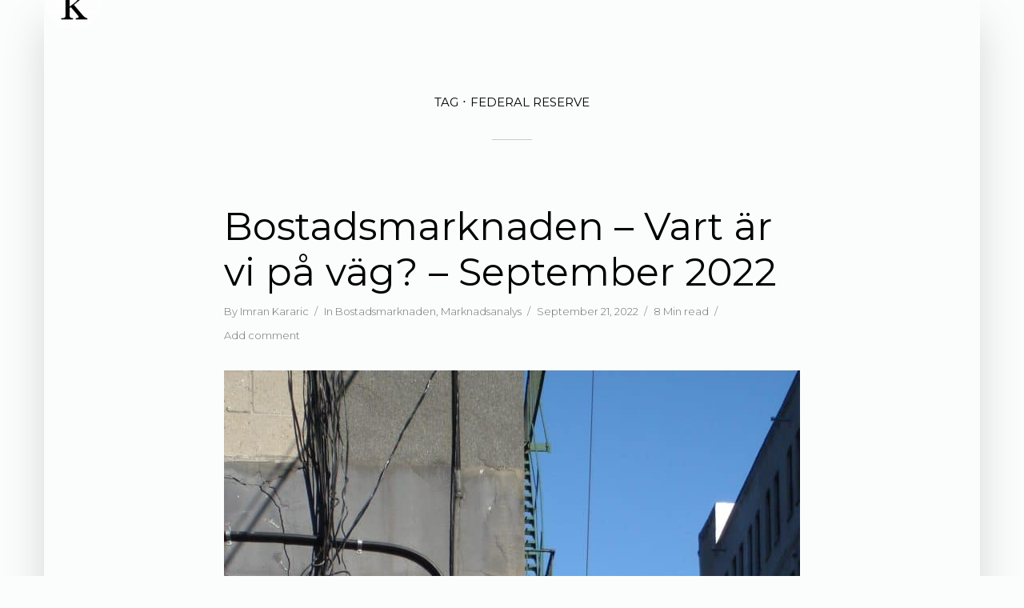

--- FILE ---
content_type: text/html; charset=UTF-8
request_url: https://imrankararic.com/tag/federal-reserve/
body_size: 13532
content:
<!DOCTYPE html>
<html lang="en-US" prefix="og: https://ogp.me/ns#" class="no-js no-svg">
	<head>
		<meta charset="UTF-8">
		<meta name="viewport" content="width=device-width, initial-scale=1">
		<link rel="profile" href="http://gmpg.org/xfn/11">
			<style>img:is([sizes="auto" i], [sizes^="auto," i]) { contain-intrinsic-size: 3000px 1500px }</style>
	
<!-- Search Engine Optimization by Rank Math - https://rankmath.com/ -->
<title>Federal Reserve Archives - Imran Kararic</title>
<meta name="robots" content="index, follow, max-snippet:-1, max-video-preview:-1, max-image-preview:large"/>
<link rel="canonical" href="https://imrankararic.com/tag/federal-reserve/" />
<meta property="og:locale" content="en_US" />
<meta property="og:type" content="article" />
<meta property="og:title" content="Federal Reserve Archives - Imran Kararic" />
<meta property="og:url" content="https://imrankararic.com/tag/federal-reserve/" />
<meta property="og:site_name" content="Imran Kararic" />
<meta property="og:image" content="https://usercontent.one/wp/imrankararic.com/wp-content/uploads/2019/01/cropped-imranlogo-2.jpg" />
<meta property="og:image:secure_url" content="https://usercontent.one/wp/imrankararic.com/wp-content/uploads/2019/01/cropped-imranlogo-2.jpg" />
<meta property="og:image:width" content="512" />
<meta property="og:image:height" content="512" />
<meta property="og:image:type" content="image/jpeg" />
<meta name="twitter:card" content="summary_large_image" />
<meta name="twitter:title" content="Federal Reserve Archives - Imran Kararic" />
<meta name="twitter:image" content="https://usercontent.one/wp/imrankararic.com/wp-content/uploads/2019/01/cropped-imranlogo-2.jpg" />
<meta name="twitter:label1" content="Posts" />
<meta name="twitter:data1" content="1" />
<script type="application/ld+json" class="rank-math-schema">{"@context":"https://schema.org","@graph":[{"@type":"Person","@id":"https://imrankararic.com/#person","name":"Imran Kararic","image":{"@type":"ImageObject","@id":"https://imrankararic.com/#logo","url":"https://imrankararic.com/wp-content/uploads/2019/01/imranlogo-1-e1553240899614.jpg","contentUrl":"https://imrankararic.com/wp-content/uploads/2019/01/imranlogo-1-e1553240899614.jpg","caption":"Imran Kararic","inLanguage":"en-US","width":"400","height":"350"}},{"@type":"WebSite","@id":"https://imrankararic.com/#website","url":"https://imrankararic.com","name":"Imran Kararic","publisher":{"@id":"https://imrankararic.com/#person"},"inLanguage":"en-US"},{"@type":"CollectionPage","@id":"https://imrankararic.com/tag/federal-reserve/#webpage","url":"https://imrankararic.com/tag/federal-reserve/","name":"Federal Reserve Archives - Imran Kararic","isPartOf":{"@id":"https://imrankararic.com/#website"},"inLanguage":"en-US"}]}</script>
<!-- /Rank Math WordPress SEO plugin -->

<link rel='dns-prefetch' href='//www.googletagmanager.com' />
<link rel='dns-prefetch' href='//fonts.googleapis.com' />
<link rel='dns-prefetch' href='//pagead2.googlesyndication.com' />
<link rel="alternate" type="application/rss+xml" title="Imran Kararic &raquo; Feed" href="https://imrankararic.com/feed/" />
<link rel="alternate" type="application/rss+xml" title="Imran Kararic &raquo; Comments Feed" href="https://imrankararic.com/comments/feed/" />
<link rel="alternate" type="application/rss+xml" title="Imran Kararic &raquo; Federal Reserve Tag Feed" href="https://imrankararic.com/tag/federal-reserve/feed/" />
		<!-- This site uses the Google Analytics by ExactMetrics plugin v8.11.1 - Using Analytics tracking - https://www.exactmetrics.com/ -->
							<script src="//www.googletagmanager.com/gtag/js?id=G-8BCGNCCT3S"  data-cfasync="false" data-wpfc-render="false" type="text/javascript" async></script>
			<script data-cfasync="false" data-wpfc-render="false" type="text/javascript">
				var em_version = '8.11.1';
				var em_track_user = true;
				var em_no_track_reason = '';
								var ExactMetricsDefaultLocations = {"page_location":"https:\/\/imrankararic.com\/tag\/federal-reserve\/"};
								if ( typeof ExactMetricsPrivacyGuardFilter === 'function' ) {
					var ExactMetricsLocations = (typeof ExactMetricsExcludeQuery === 'object') ? ExactMetricsPrivacyGuardFilter( ExactMetricsExcludeQuery ) : ExactMetricsPrivacyGuardFilter( ExactMetricsDefaultLocations );
				} else {
					var ExactMetricsLocations = (typeof ExactMetricsExcludeQuery === 'object') ? ExactMetricsExcludeQuery : ExactMetricsDefaultLocations;
				}

								var disableStrs = [
										'ga-disable-G-8BCGNCCT3S',
									];

				/* Function to detect opted out users */
				function __gtagTrackerIsOptedOut() {
					for (var index = 0; index < disableStrs.length; index++) {
						if (document.cookie.indexOf(disableStrs[index] + '=true') > -1) {
							return true;
						}
					}

					return false;
				}

				/* Disable tracking if the opt-out cookie exists. */
				if (__gtagTrackerIsOptedOut()) {
					for (var index = 0; index < disableStrs.length; index++) {
						window[disableStrs[index]] = true;
					}
				}

				/* Opt-out function */
				function __gtagTrackerOptout() {
					for (var index = 0; index < disableStrs.length; index++) {
						document.cookie = disableStrs[index] + '=true; expires=Thu, 31 Dec 2099 23:59:59 UTC; path=/';
						window[disableStrs[index]] = true;
					}
				}

				if ('undefined' === typeof gaOptout) {
					function gaOptout() {
						__gtagTrackerOptout();
					}
				}
								window.dataLayer = window.dataLayer || [];

				window.ExactMetricsDualTracker = {
					helpers: {},
					trackers: {},
				};
				if (em_track_user) {
					function __gtagDataLayer() {
						dataLayer.push(arguments);
					}

					function __gtagTracker(type, name, parameters) {
						if (!parameters) {
							parameters = {};
						}

						if (parameters.send_to) {
							__gtagDataLayer.apply(null, arguments);
							return;
						}

						if (type === 'event') {
														parameters.send_to = exactmetrics_frontend.v4_id;
							var hookName = name;
							if (typeof parameters['event_category'] !== 'undefined') {
								hookName = parameters['event_category'] + ':' + name;
							}

							if (typeof ExactMetricsDualTracker.trackers[hookName] !== 'undefined') {
								ExactMetricsDualTracker.trackers[hookName](parameters);
							} else {
								__gtagDataLayer('event', name, parameters);
							}
							
						} else {
							__gtagDataLayer.apply(null, arguments);
						}
					}

					__gtagTracker('js', new Date());
					__gtagTracker('set', {
						'developer_id.dNDMyYj': true,
											});
					if ( ExactMetricsLocations.page_location ) {
						__gtagTracker('set', ExactMetricsLocations);
					}
										__gtagTracker('config', 'G-8BCGNCCT3S', {"forceSSL":"true","page_path":location.pathname + location.search + location.hash} );
										window.gtag = __gtagTracker;										(function () {
						/* https://developers.google.com/analytics/devguides/collection/analyticsjs/ */
						/* ga and __gaTracker compatibility shim. */
						var noopfn = function () {
							return null;
						};
						var newtracker = function () {
							return new Tracker();
						};
						var Tracker = function () {
							return null;
						};
						var p = Tracker.prototype;
						p.get = noopfn;
						p.set = noopfn;
						p.send = function () {
							var args = Array.prototype.slice.call(arguments);
							args.unshift('send');
							__gaTracker.apply(null, args);
						};
						var __gaTracker = function () {
							var len = arguments.length;
							if (len === 0) {
								return;
							}
							var f = arguments[len - 1];
							if (typeof f !== 'object' || f === null || typeof f.hitCallback !== 'function') {
								if ('send' === arguments[0]) {
									var hitConverted, hitObject = false, action;
									if ('event' === arguments[1]) {
										if ('undefined' !== typeof arguments[3]) {
											hitObject = {
												'eventAction': arguments[3],
												'eventCategory': arguments[2],
												'eventLabel': arguments[4],
												'value': arguments[5] ? arguments[5] : 1,
											}
										}
									}
									if ('pageview' === arguments[1]) {
										if ('undefined' !== typeof arguments[2]) {
											hitObject = {
												'eventAction': 'page_view',
												'page_path': arguments[2],
											}
										}
									}
									if (typeof arguments[2] === 'object') {
										hitObject = arguments[2];
									}
									if (typeof arguments[5] === 'object') {
										Object.assign(hitObject, arguments[5]);
									}
									if ('undefined' !== typeof arguments[1].hitType) {
										hitObject = arguments[1];
										if ('pageview' === hitObject.hitType) {
											hitObject.eventAction = 'page_view';
										}
									}
									if (hitObject) {
										action = 'timing' === arguments[1].hitType ? 'timing_complete' : hitObject.eventAction;
										hitConverted = mapArgs(hitObject);
										__gtagTracker('event', action, hitConverted);
									}
								}
								return;
							}

							function mapArgs(args) {
								var arg, hit = {};
								var gaMap = {
									'eventCategory': 'event_category',
									'eventAction': 'event_action',
									'eventLabel': 'event_label',
									'eventValue': 'event_value',
									'nonInteraction': 'non_interaction',
									'timingCategory': 'event_category',
									'timingVar': 'name',
									'timingValue': 'value',
									'timingLabel': 'event_label',
									'page': 'page_path',
									'location': 'page_location',
									'title': 'page_title',
									'referrer' : 'page_referrer',
								};
								for (arg in args) {
																		if (!(!args.hasOwnProperty(arg) || !gaMap.hasOwnProperty(arg))) {
										hit[gaMap[arg]] = args[arg];
									} else {
										hit[arg] = args[arg];
									}
								}
								return hit;
							}

							try {
								f.hitCallback();
							} catch (ex) {
							}
						};
						__gaTracker.create = newtracker;
						__gaTracker.getByName = newtracker;
						__gaTracker.getAll = function () {
							return [];
						};
						__gaTracker.remove = noopfn;
						__gaTracker.loaded = true;
						window['__gaTracker'] = __gaTracker;
					})();
									} else {
										console.log("");
					(function () {
						function __gtagTracker() {
							return null;
						}

						window['__gtagTracker'] = __gtagTracker;
						window['gtag'] = __gtagTracker;
					})();
									}
			</script>
							<!-- / Google Analytics by ExactMetrics -->
		<script type="text/javascript">
/* <![CDATA[ */
window._wpemojiSettings = {"baseUrl":"https:\/\/s.w.org\/images\/core\/emoji\/16.0.1\/72x72\/","ext":".png","svgUrl":"https:\/\/s.w.org\/images\/core\/emoji\/16.0.1\/svg\/","svgExt":".svg","source":{"concatemoji":"https:\/\/imrankararic.com\/wp-includes\/js\/wp-emoji-release.min.js?ver=6.8.3"}};
/*! This file is auto-generated */
!function(s,n){var o,i,e;function c(e){try{var t={supportTests:e,timestamp:(new Date).valueOf()};sessionStorage.setItem(o,JSON.stringify(t))}catch(e){}}function p(e,t,n){e.clearRect(0,0,e.canvas.width,e.canvas.height),e.fillText(t,0,0);var t=new Uint32Array(e.getImageData(0,0,e.canvas.width,e.canvas.height).data),a=(e.clearRect(0,0,e.canvas.width,e.canvas.height),e.fillText(n,0,0),new Uint32Array(e.getImageData(0,0,e.canvas.width,e.canvas.height).data));return t.every(function(e,t){return e===a[t]})}function u(e,t){e.clearRect(0,0,e.canvas.width,e.canvas.height),e.fillText(t,0,0);for(var n=e.getImageData(16,16,1,1),a=0;a<n.data.length;a++)if(0!==n.data[a])return!1;return!0}function f(e,t,n,a){switch(t){case"flag":return n(e,"\ud83c\udff3\ufe0f\u200d\u26a7\ufe0f","\ud83c\udff3\ufe0f\u200b\u26a7\ufe0f")?!1:!n(e,"\ud83c\udde8\ud83c\uddf6","\ud83c\udde8\u200b\ud83c\uddf6")&&!n(e,"\ud83c\udff4\udb40\udc67\udb40\udc62\udb40\udc65\udb40\udc6e\udb40\udc67\udb40\udc7f","\ud83c\udff4\u200b\udb40\udc67\u200b\udb40\udc62\u200b\udb40\udc65\u200b\udb40\udc6e\u200b\udb40\udc67\u200b\udb40\udc7f");case"emoji":return!a(e,"\ud83e\udedf")}return!1}function g(e,t,n,a){var r="undefined"!=typeof WorkerGlobalScope&&self instanceof WorkerGlobalScope?new OffscreenCanvas(300,150):s.createElement("canvas"),o=r.getContext("2d",{willReadFrequently:!0}),i=(o.textBaseline="top",o.font="600 32px Arial",{});return e.forEach(function(e){i[e]=t(o,e,n,a)}),i}function t(e){var t=s.createElement("script");t.src=e,t.defer=!0,s.head.appendChild(t)}"undefined"!=typeof Promise&&(o="wpEmojiSettingsSupports",i=["flag","emoji"],n.supports={everything:!0,everythingExceptFlag:!0},e=new Promise(function(e){s.addEventListener("DOMContentLoaded",e,{once:!0})}),new Promise(function(t){var n=function(){try{var e=JSON.parse(sessionStorage.getItem(o));if("object"==typeof e&&"number"==typeof e.timestamp&&(new Date).valueOf()<e.timestamp+604800&&"object"==typeof e.supportTests)return e.supportTests}catch(e){}return null}();if(!n){if("undefined"!=typeof Worker&&"undefined"!=typeof OffscreenCanvas&&"undefined"!=typeof URL&&URL.createObjectURL&&"undefined"!=typeof Blob)try{var e="postMessage("+g.toString()+"("+[JSON.stringify(i),f.toString(),p.toString(),u.toString()].join(",")+"));",a=new Blob([e],{type:"text/javascript"}),r=new Worker(URL.createObjectURL(a),{name:"wpTestEmojiSupports"});return void(r.onmessage=function(e){c(n=e.data),r.terminate(),t(n)})}catch(e){}c(n=g(i,f,p,u))}t(n)}).then(function(e){for(var t in e)n.supports[t]=e[t],n.supports.everything=n.supports.everything&&n.supports[t],"flag"!==t&&(n.supports.everythingExceptFlag=n.supports.everythingExceptFlag&&n.supports[t]);n.supports.everythingExceptFlag=n.supports.everythingExceptFlag&&!n.supports.flag,n.DOMReady=!1,n.readyCallback=function(){n.DOMReady=!0}}).then(function(){return e}).then(function(){var e;n.supports.everything||(n.readyCallback(),(e=n.source||{}).concatemoji?t(e.concatemoji):e.wpemoji&&e.twemoji&&(t(e.twemoji),t(e.wpemoji)))}))}((window,document),window._wpemojiSettings);
/* ]]> */
</script>
<style id='wp-emoji-styles-inline-css' type='text/css'>

	img.wp-smiley, img.emoji {
		display: inline !important;
		border: none !important;
		box-shadow: none !important;
		height: 1em !important;
		width: 1em !important;
		margin: 0 0.07em !important;
		vertical-align: -0.1em !important;
		background: none !important;
		padding: 0 !important;
	}
</style>
<link rel='stylesheet' id='wp-block-library-css' href='https://imrankararic.com/wp-includes/css/dist/block-library/style.min.css?ver=6.8.3' type='text/css' media='all' />
<style id='classic-theme-styles-inline-css' type='text/css'>
/*! This file is auto-generated */
.wp-block-button__link{color:#fff;background-color:#32373c;border-radius:9999px;box-shadow:none;text-decoration:none;padding:calc(.667em + 2px) calc(1.333em + 2px);font-size:1.125em}.wp-block-file__button{background:#32373c;color:#fff;text-decoration:none}
</style>
<style id='global-styles-inline-css' type='text/css'>
:root{--wp--preset--aspect-ratio--square: 1;--wp--preset--aspect-ratio--4-3: 4/3;--wp--preset--aspect-ratio--3-4: 3/4;--wp--preset--aspect-ratio--3-2: 3/2;--wp--preset--aspect-ratio--2-3: 2/3;--wp--preset--aspect-ratio--16-9: 16/9;--wp--preset--aspect-ratio--9-16: 9/16;--wp--preset--color--black: #000000;--wp--preset--color--cyan-bluish-gray: #abb8c3;--wp--preset--color--white: #ffffff;--wp--preset--color--pale-pink: #f78da7;--wp--preset--color--vivid-red: #cf2e2e;--wp--preset--color--luminous-vivid-orange: #ff6900;--wp--preset--color--luminous-vivid-amber: #fcb900;--wp--preset--color--light-green-cyan: #7bdcb5;--wp--preset--color--vivid-green-cyan: #00d084;--wp--preset--color--pale-cyan-blue: #8ed1fc;--wp--preset--color--vivid-cyan-blue: #0693e3;--wp--preset--color--vivid-purple: #9b51e0;--wp--preset--color--typology-acc: #95a5a6;--wp--preset--color--typology-txt: #000000;--wp--preset--color--typology-meta: #757575;--wp--preset--color--typology-bg: #fbfcfc;--wp--preset--gradient--vivid-cyan-blue-to-vivid-purple: linear-gradient(135deg,rgba(6,147,227,1) 0%,rgb(155,81,224) 100%);--wp--preset--gradient--light-green-cyan-to-vivid-green-cyan: linear-gradient(135deg,rgb(122,220,180) 0%,rgb(0,208,130) 100%);--wp--preset--gradient--luminous-vivid-amber-to-luminous-vivid-orange: linear-gradient(135deg,rgba(252,185,0,1) 0%,rgba(255,105,0,1) 100%);--wp--preset--gradient--luminous-vivid-orange-to-vivid-red: linear-gradient(135deg,rgba(255,105,0,1) 0%,rgb(207,46,46) 100%);--wp--preset--gradient--very-light-gray-to-cyan-bluish-gray: linear-gradient(135deg,rgb(238,238,238) 0%,rgb(169,184,195) 100%);--wp--preset--gradient--cool-to-warm-spectrum: linear-gradient(135deg,rgb(74,234,220) 0%,rgb(151,120,209) 20%,rgb(207,42,186) 40%,rgb(238,44,130) 60%,rgb(251,105,98) 80%,rgb(254,248,76) 100%);--wp--preset--gradient--blush-light-purple: linear-gradient(135deg,rgb(255,206,236) 0%,rgb(152,150,240) 100%);--wp--preset--gradient--blush-bordeaux: linear-gradient(135deg,rgb(254,205,165) 0%,rgb(254,45,45) 50%,rgb(107,0,62) 100%);--wp--preset--gradient--luminous-dusk: linear-gradient(135deg,rgb(255,203,112) 0%,rgb(199,81,192) 50%,rgb(65,88,208) 100%);--wp--preset--gradient--pale-ocean: linear-gradient(135deg,rgb(255,245,203) 0%,rgb(182,227,212) 50%,rgb(51,167,181) 100%);--wp--preset--gradient--electric-grass: linear-gradient(135deg,rgb(202,248,128) 0%,rgb(113,206,126) 100%);--wp--preset--gradient--midnight: linear-gradient(135deg,rgb(2,3,129) 0%,rgb(40,116,252) 100%);--wp--preset--font-size--small: 12.8px;--wp--preset--font-size--medium: 20px;--wp--preset--font-size--large: 22.4px;--wp--preset--font-size--x-large: 42px;--wp--preset--font-size--normal: 16px;--wp--preset--font-size--huge: 28.8px;--wp--preset--spacing--20: 0.44rem;--wp--preset--spacing--30: 0.67rem;--wp--preset--spacing--40: 1rem;--wp--preset--spacing--50: 1.5rem;--wp--preset--spacing--60: 2.25rem;--wp--preset--spacing--70: 3.38rem;--wp--preset--spacing--80: 5.06rem;--wp--preset--shadow--natural: 6px 6px 9px rgba(0, 0, 0, 0.2);--wp--preset--shadow--deep: 12px 12px 50px rgba(0, 0, 0, 0.4);--wp--preset--shadow--sharp: 6px 6px 0px rgba(0, 0, 0, 0.2);--wp--preset--shadow--outlined: 6px 6px 0px -3px rgba(255, 255, 255, 1), 6px 6px rgba(0, 0, 0, 1);--wp--preset--shadow--crisp: 6px 6px 0px rgba(0, 0, 0, 1);}:where(.is-layout-flex){gap: 0.5em;}:where(.is-layout-grid){gap: 0.5em;}body .is-layout-flex{display: flex;}.is-layout-flex{flex-wrap: wrap;align-items: center;}.is-layout-flex > :is(*, div){margin: 0;}body .is-layout-grid{display: grid;}.is-layout-grid > :is(*, div){margin: 0;}:where(.wp-block-columns.is-layout-flex){gap: 2em;}:where(.wp-block-columns.is-layout-grid){gap: 2em;}:where(.wp-block-post-template.is-layout-flex){gap: 1.25em;}:where(.wp-block-post-template.is-layout-grid){gap: 1.25em;}.has-black-color{color: var(--wp--preset--color--black) !important;}.has-cyan-bluish-gray-color{color: var(--wp--preset--color--cyan-bluish-gray) !important;}.has-white-color{color: var(--wp--preset--color--white) !important;}.has-pale-pink-color{color: var(--wp--preset--color--pale-pink) !important;}.has-vivid-red-color{color: var(--wp--preset--color--vivid-red) !important;}.has-luminous-vivid-orange-color{color: var(--wp--preset--color--luminous-vivid-orange) !important;}.has-luminous-vivid-amber-color{color: var(--wp--preset--color--luminous-vivid-amber) !important;}.has-light-green-cyan-color{color: var(--wp--preset--color--light-green-cyan) !important;}.has-vivid-green-cyan-color{color: var(--wp--preset--color--vivid-green-cyan) !important;}.has-pale-cyan-blue-color{color: var(--wp--preset--color--pale-cyan-blue) !important;}.has-vivid-cyan-blue-color{color: var(--wp--preset--color--vivid-cyan-blue) !important;}.has-vivid-purple-color{color: var(--wp--preset--color--vivid-purple) !important;}.has-black-background-color{background-color: var(--wp--preset--color--black) !important;}.has-cyan-bluish-gray-background-color{background-color: var(--wp--preset--color--cyan-bluish-gray) !important;}.has-white-background-color{background-color: var(--wp--preset--color--white) !important;}.has-pale-pink-background-color{background-color: var(--wp--preset--color--pale-pink) !important;}.has-vivid-red-background-color{background-color: var(--wp--preset--color--vivid-red) !important;}.has-luminous-vivid-orange-background-color{background-color: var(--wp--preset--color--luminous-vivid-orange) !important;}.has-luminous-vivid-amber-background-color{background-color: var(--wp--preset--color--luminous-vivid-amber) !important;}.has-light-green-cyan-background-color{background-color: var(--wp--preset--color--light-green-cyan) !important;}.has-vivid-green-cyan-background-color{background-color: var(--wp--preset--color--vivid-green-cyan) !important;}.has-pale-cyan-blue-background-color{background-color: var(--wp--preset--color--pale-cyan-blue) !important;}.has-vivid-cyan-blue-background-color{background-color: var(--wp--preset--color--vivid-cyan-blue) !important;}.has-vivid-purple-background-color{background-color: var(--wp--preset--color--vivid-purple) !important;}.has-black-border-color{border-color: var(--wp--preset--color--black) !important;}.has-cyan-bluish-gray-border-color{border-color: var(--wp--preset--color--cyan-bluish-gray) !important;}.has-white-border-color{border-color: var(--wp--preset--color--white) !important;}.has-pale-pink-border-color{border-color: var(--wp--preset--color--pale-pink) !important;}.has-vivid-red-border-color{border-color: var(--wp--preset--color--vivid-red) !important;}.has-luminous-vivid-orange-border-color{border-color: var(--wp--preset--color--luminous-vivid-orange) !important;}.has-luminous-vivid-amber-border-color{border-color: var(--wp--preset--color--luminous-vivid-amber) !important;}.has-light-green-cyan-border-color{border-color: var(--wp--preset--color--light-green-cyan) !important;}.has-vivid-green-cyan-border-color{border-color: var(--wp--preset--color--vivid-green-cyan) !important;}.has-pale-cyan-blue-border-color{border-color: var(--wp--preset--color--pale-cyan-blue) !important;}.has-vivid-cyan-blue-border-color{border-color: var(--wp--preset--color--vivid-cyan-blue) !important;}.has-vivid-purple-border-color{border-color: var(--wp--preset--color--vivid-purple) !important;}.has-vivid-cyan-blue-to-vivid-purple-gradient-background{background: var(--wp--preset--gradient--vivid-cyan-blue-to-vivid-purple) !important;}.has-light-green-cyan-to-vivid-green-cyan-gradient-background{background: var(--wp--preset--gradient--light-green-cyan-to-vivid-green-cyan) !important;}.has-luminous-vivid-amber-to-luminous-vivid-orange-gradient-background{background: var(--wp--preset--gradient--luminous-vivid-amber-to-luminous-vivid-orange) !important;}.has-luminous-vivid-orange-to-vivid-red-gradient-background{background: var(--wp--preset--gradient--luminous-vivid-orange-to-vivid-red) !important;}.has-very-light-gray-to-cyan-bluish-gray-gradient-background{background: var(--wp--preset--gradient--very-light-gray-to-cyan-bluish-gray) !important;}.has-cool-to-warm-spectrum-gradient-background{background: var(--wp--preset--gradient--cool-to-warm-spectrum) !important;}.has-blush-light-purple-gradient-background{background: var(--wp--preset--gradient--blush-light-purple) !important;}.has-blush-bordeaux-gradient-background{background: var(--wp--preset--gradient--blush-bordeaux) !important;}.has-luminous-dusk-gradient-background{background: var(--wp--preset--gradient--luminous-dusk) !important;}.has-pale-ocean-gradient-background{background: var(--wp--preset--gradient--pale-ocean) !important;}.has-electric-grass-gradient-background{background: var(--wp--preset--gradient--electric-grass) !important;}.has-midnight-gradient-background{background: var(--wp--preset--gradient--midnight) !important;}.has-small-font-size{font-size: var(--wp--preset--font-size--small) !important;}.has-medium-font-size{font-size: var(--wp--preset--font-size--medium) !important;}.has-large-font-size{font-size: var(--wp--preset--font-size--large) !important;}.has-x-large-font-size{font-size: var(--wp--preset--font-size--x-large) !important;}
:where(.wp-block-post-template.is-layout-flex){gap: 1.25em;}:where(.wp-block-post-template.is-layout-grid){gap: 1.25em;}
:where(.wp-block-columns.is-layout-flex){gap: 2em;}:where(.wp-block-columns.is-layout-grid){gap: 2em;}
:root :where(.wp-block-pullquote){font-size: 1.5em;line-height: 1.6;}
</style>
<link rel='stylesheet' id='contact-form-7-css' href='https://usercontent.one/wp/imrankararic.com/wp-content/plugins/contact-form-7/includes/css/styles.css?ver=6.1.4' type='text/css' media='all' />
<link rel='stylesheet' id='mks_shortcodes_simple_line_icons-css' href='https://usercontent.one/wp/imrankararic.com/wp-content/plugins/meks-flexible-shortcodes/css/simple-line/simple-line-icons.css?ver=1.3.8' type='text/css' media='screen' />
<link rel='stylesheet' id='mks_shortcodes_css-css' href='https://usercontent.one/wp/imrankararic.com/wp-content/plugins/meks-flexible-shortcodes/css/style.css?ver=1.3.8' type='text/css' media='screen' />
<link rel='stylesheet' id='typology-fonts-css' href='https://fonts.googleapis.com/css?family=Montserrat%3A400%2C300%2C600&#038;subset=latin&#038;ver=1.7.6' type='text/css' media='all' />
<link rel='stylesheet' id='typology-main-css' href='https://usercontent.one/wp/imrankararic.com/wp-content/themes/typology/assets/css/min.css?ver=1.7.6' type='text/css' media='all' />
<style id='typology-main-inline-css' type='text/css'>
body,blockquote:before, q:before{font-family: 'Montserrat';font-weight: 300;}body,.typology-action-button .sub-menu{color:#000000;}body{background:#fbfcfc;font-size: 1.6rem;}.typology-fake-bg{background:#fbfcfc;}.typology-sidebar,.typology-section{background:#fbfcfc;}h1, h2, h3, h4, h5, h6,.h1, .h2, .h3, .h4, .h5, .h6,.submit,.mks_read_more a,input[type="submit"],input[type="button"],a.mks_button,.cover-letter,.post-letter,.woocommerce nav.woocommerce-pagination ul li span,.woocommerce nav.woocommerce-pagination ul li a,.woocommerce div.product .woocommerce-tabs ul.tabs li,.typology-pagination a,.typology-pagination span,.comment-author .fn,.post-date-month,.typology-button-social,.meks-instagram-follow-link a,.mks_autor_link_wrap a,.entry-pre-title,.typology-button,button,.wp-block-cover .wp-block-cover-image-text, .wp-block-cover .wp-block-cover-text, .wp-block-cover h2, .wp-block-cover-image .wp-block-cover-image-text, .wp-block-cover-image .wp-block-cover-text, .wp-block-cover-image h2,.wp-block-button__link,body div.wpforms-container-full .wpforms-form input[type=submit], body div.wpforms-container-full .wpforms-form button[type=submit], body div.wpforms-container-full .wpforms-form .wpforms-page-button {font-family: 'Montserrat';font-weight: 400;}.typology-header .typology-nav{font-family: 'Montserrat';font-weight: 600;}.typology-cover .entry-title,.typology-cover h1 { font-size: 6.4rem;}h1, .h1 {font-size: 4.8rem;}h2, .h2 {font-size: 3.5rem;}h3, .h3 {font-size: 2.8rem;}h4, .h4 {font-size: 2.3rem;}h5, .h5,.typology-layout-c.post-image-on .entry-title,blockquote, q {font-size: 1.8rem;}h6, .h6 {font-size: 1.5rem;}.widget{font-size: 1.4rem;}.typology-header .typology-nav a{font-size: 1.1rem;}.typology-layout-b .post-date-hidden,.meta-item{font-size: 1.3rem;}.post-letter {font-size: 26.0rem;}.typology-layout-c .post-letter{height: 26.0rem;}.cover-letter {font-size: 60.0rem;}h1, h2, h3, h4, h5, h6,.h1, .h2, .h3, .h4, .h5, .h6,h1 a,h2 a,h3 a,h4 a,h5 a,h6 a,.post-date-month{color:#000000;}.typology-single-sticky a{color:#000000;}.entry-title a:hover,.typology-single-sticky a:hover{color:#95a5a6;}.bypostauthor .comment-author:before,#cancel-comment-reply-link:after{background:#95a5a6;}a,.widget .textwidget a,.typology-layout-b .post-date-hidden{color: #95a5a6;}.single .typology-section:first-child .section-content, .section-content-page, .section-content.section-content-a{max-width: 720px;}.typology-header{height:0px;}.typology-header.typology-header-sticky{height:0px;}.typology-header-sticky-on .typology-header{background:#95a5a6;}.cover-letter{padding-top: 0px;}.site-title a,.typology-site-description{color: #fbfcfc;}.typology-header .typology-nav,.typology-header .typology-nav > li > a{color: #fbfcfc;}.typology-header .typology-nav .sub-menu a{ color:#000000;}.typology-header .typology-nav .sub-menu a:hover{color: #95a5a6;}.typology-action-button .sub-menu ul a:before{background: #95a5a6;}.sub-menu .current-menu-item a{color:#95a5a6;}.dot,.typology-header .typology-nav .sub-menu{background:#fbfcfc;}.typology-header .typology-main-navigation .sub-menu .current-menu-ancestor > a,.typology-header .typology-main-navigation .sub-menu .current-menu-item > a{color: #95a5a6;}.typology-header-wide .slot-l{left: 20px;}.typology-header-wide .slot-r{right: 35px;}.meta-item,.meta-item span,.meta-item a,.comment-metadata a{color: #757575;}.comment-meta .url,.meta-item a:hover{color:#000000;}.typology-post:after,.section-title:after,.typology-pagination:before{background:rgba(0,0,0,0.2);}.typology-layout-b .post-date-day,.typology-outline-nav li a:hover,.style-timeline .post-date-day{color:#95a5a6;}.typology-layout-b .post-date:after,blockquote:before,q:before{background:#95a5a6;}.typology-sticky-c,.typology-sticky-to-top span,.sticky-author-date{color: #757575;}.typology-outline-nav li a{color: #000000;}.typology-post.typology-layout-b:before, .section-content-b .typology-ad-between-posts:before{background:rgba(0,0,0,0.1);}.submit,.mks_read_more a,input[type="submit"],input[type="button"],a.mks_button,.typology-button,.submit,.typology-button-social,.page-template-template-authors .typology-author .typology-button-social,.widget .mks_autor_link_wrap a,.widget .meks-instagram-follow-link a,.widget .mks_read_more a,button,body div.wpforms-container-full .wpforms-form input[type=submit], body div.wpforms-container-full .wpforms-form button[type=submit], body div.wpforms-container-full .wpforms-form .wpforms-page-button {color:#fbfcfc;background: #95a5a6;border:1px solid #95a5a6;}body div.wpforms-container-full .wpforms-form input[type=submit]:hover, body div.wpforms-container-full .wpforms-form input[type=submit]:focus, body div.wpforms-container-full .wpforms-form input[type=submit]:active, body div.wpforms-container-full .wpforms-form button[type=submit]:hover, body div.wpforms-container-full .wpforms-form button[type=submit]:focus, body div.wpforms-container-full .wpforms-form button[type=submit]:active, body div.wpforms-container-full .wpforms-form .wpforms-page-button:hover, body div.wpforms-container-full .wpforms-form .wpforms-page-button:active, body div.wpforms-container-full .wpforms-form .wpforms-page-button:focus {color:#fbfcfc;background: #95a5a6;border:1px solid #95a5a6;}.page-template-template-authors .typology-author .typology-icon-social:hover {border:1px solid #95a5a6;}.button-invert{color:#95a5a6;background:transparent;}.widget .mks_autor_link_wrap a:hover,.widget .meks-instagram-follow-link a:hover,.widget .mks_read_more a:hover{color:#fbfcfc;}.typology-cover{min-height: 130px;}.typology-cover-empty{height:0px;min-height:0px;}.typology-fake-bg .typology-section:first-child {top: -0px;}.typology-flat .typology-cover-empty{height:0px;}.typology-flat .typology-cover{min-height:0px;}.typology-cover-empty,.typology-cover,.typology-header-sticky{background: #d1d1d1;;}.typology-cover-overlay:after{background: rgba(209,209,209,0.2);}.typology-sidebar-header{background:#d1d1d1;}.typology-cover,.typology-cover .entry-title,.typology-cover .entry-title a,.typology-cover .meta-item,.typology-cover .meta-item span,.typology-cover .meta-item a,.typology-cover h1,.typology-cover h2,.typology-cover h3{color: #fbfcfc;}.typology-cover .typology-button{color: #d1d1d1;background:#fbfcfc;border:1px solid #fbfcfc;}.typology-cover .button-invert{color: #fbfcfc;background: transparent;}.typology-cover-slider .owl-dots .owl-dot span{background:#fbfcfc;}.typology-outline-nav li:before,.widget ul li:before{background:#95a5a6;}.widget a{color:#000000;}.widget a:hover,.widget_calendar table tbody td a,.entry-tags a:hover,.wp-block-tag-cloud a:hover{color:#95a5a6;}.widget_calendar table tbody td a:hover,.widget table td,.entry-tags a,.wp-block-tag-cloud a{color:#000000;}.widget table,.widget table td,.widget_calendar table thead th,table,td, th{border-color: rgba(0,0,0,0.3);}.widget ul li,.widget .recentcomments{color:#000000;}.widget .post-date{color:#757575;}#today{background:rgba(0,0,0,0.1);}.typology-pagination .current, .typology-pagination .infinite-scroll a, .typology-pagination .load-more a, .typology-pagination .nav-links .next, .typology-pagination .nav-links .prev, .typology-pagination .next a, .typology-pagination .prev a{color: #fbfcfc;background:#000000;}.typology-pagination a, .typology-pagination span{color: #000000;border:1px solid #000000;}.typology-footer{background:#f8f8f8;color:#aaaaaa;}.typology-footer h1,.typology-footer h2,.typology-footer h3,.typology-footer h4,.typology-footer h5,.typology-footer h6,.typology-footer .post-date-month{color:#aaaaaa;}.typology-count{background: #95a5a6;}.typology-footer a, .typology-footer .widget .textwidget a{color: #888888;}input[type="text"], input[type="email"],input[type=search], input[type="url"], input[type="tel"], input[type="number"], input[type="date"], input[type="password"], textarea, select{border-color:rgba(0,0,0,0.2);}blockquote:after, blockquote:before, q:after, q:before{-webkit-box-shadow: 0 0 0 10px #fbfcfc;box-shadow: 0 0 0 10px #fbfcfc;}pre,.entry-content #mc_embed_signup{background: rgba(0,0,0,0.1);}.wp-block-button__link{background: #95a5a6;color: #fbfcfc; }.wp-block-image figcaption,.wp-block-audio figcaption{color: #000000;}.wp-block-pullquote:not(.is-style-solid-color) blockquote{border-top:2px solid #000000;border-bottom:2px solid #000000;}.wp-block-pullquote.is-style-solid-color{background: #95a5a6;color: #fbfcfc; }.wp-block-separator{border-color: rgba(0,0,0,0.3);}.typology-footer .container > .col-lg-4{margin-top:8rem;}body.wp-editor{background:#fbfcfc;}.has-small-font-size{ font-size: 1.3rem;}.has-large-font-size{ font-size: 1.9rem;}.has-huge-font-size{ font-size: 2.2rem;}@media(min-width: 801px){.has-small-font-size{ font-size: 1.3rem;}.has-normal-font-size{ font-size: 1.6rem;}.has-large-font-size{ font-size: 2.2rem;}.has-huge-font-size{ font-size: 2.9rem;}}.has-typology-acc-background-color{ background-color: #95a5a6;}.has-typology-acc-color{ color: #95a5a6;}.has-typology-txt-background-color{ background-color: #000000;}.has-typology-txt-color{ color: #000000;}.has-typology-meta-background-color{ background-color: #757575;}.has-typology-meta-color{ color: #757575;}.has-typology-bg-background-color{ background-color: #fbfcfc;}.has-typology-bg-color{ color: #fbfcfc;}.site-title{text-transform: uppercase;}.typology-site-description{text-transform: none;}.typology-nav{text-transform: uppercase;}h1, h2, h3, h4, h5, h6, .wp-block-cover-text, .wp-block-cover-image-text{text-transform: none;}.section-title{text-transform: uppercase;}.widget-title{text-transform: uppercase;}.meta-item{text-transform: none;}.typology-button{text-transform: uppercase;}.submit,.mks_read_more a,input[type="submit"],input[type="button"],a.mks_button,.typology-button,.widget .mks_autor_link_wrap a,.widget .meks-instagram-follow-link a,.widget .mks_read_more a,button,.typology-button-social,.wp-block-button__link,body div.wpforms-container-full .wpforms-form input[type=submit], body div.wpforms-container-full .wpforms-form button[type=submit], body div.wpforms-container-full .wpforms-form .wpforms-page-button {text-transform: uppercase;}
</style>
<link rel='stylesheet' id='meks-ads-widget-css' href='https://usercontent.one/wp/imrankararic.com/wp-content/plugins/meks-easy-ads-widget/css/style.css?ver=2.0.9' type='text/css' media='all' />
<link rel='stylesheet' id='meks_instagram-widget-styles-css' href='https://usercontent.one/wp/imrankararic.com/wp-content/plugins/meks-easy-instagram-widget/css/widget.css?ver=6.8.3' type='text/css' media='all' />
<link rel='stylesheet' id='meks-flickr-widget-css' href='https://usercontent.one/wp/imrankararic.com/wp-content/plugins/meks-simple-flickr-widget/css/style.css?ver=1.3' type='text/css' media='all' />
<link rel='stylesheet' id='meks-author-widget-css' href='https://usercontent.one/wp/imrankararic.com/wp-content/plugins/meks-smart-author-widget/css/style.css?ver=1.1.5' type='text/css' media='all' />
<link rel='stylesheet' id='meks-social-widget-css' href='https://usercontent.one/wp/imrankararic.com/wp-content/plugins/meks-smart-social-widget/css/style.css?ver=1.6.5' type='text/css' media='all' />
<link rel='stylesheet' id='meks-themeforest-widget-css' href='https://usercontent.one/wp/imrankararic.com/wp-content/plugins/meks-themeforest-smart-widget/css/style.css?ver=1.6' type='text/css' media='all' />
<link rel='stylesheet' id='meks_ess-main-css' href='https://usercontent.one/wp/imrankararic.com/wp-content/plugins/meks-easy-social-share/assets/css/main.css?ver=1.3' type='text/css' media='all' />
<script type="text/javascript" src="https://usercontent.one/wp/imrankararic.com/wp-content/plugins/google-analytics-dashboard-for-wp/assets/js/frontend-gtag.min.js?ver=8.11.1" id="exactmetrics-frontend-script-js" async="async" data-wp-strategy="async"></script>
<script data-cfasync="false" data-wpfc-render="false" type="text/javascript" id='exactmetrics-frontend-script-js-extra'>/* <![CDATA[ */
var exactmetrics_frontend = {"js_events_tracking":"true","download_extensions":"zip,mp3,mpeg,pdf,docx,pptx,xlsx,rar","inbound_paths":"[{\"path\":\"\\\/go\\\/\",\"label\":\"affiliate\"},{\"path\":\"\\\/recommend\\\/\",\"label\":\"affiliate\"},{\"path\":\"\\\/out\\\/\",\"label\":\"Affiliate\"}]","home_url":"https:\/\/imrankararic.com","hash_tracking":"true","v4_id":"G-8BCGNCCT3S"};/* ]]> */
</script>
<script type="text/javascript" src="https://imrankararic.com/wp-includes/js/jquery/jquery.min.js?ver=3.7.1" id="jquery-core-js"></script>
<script type="text/javascript" src="https://imrankararic.com/wp-includes/js/jquery/jquery-migrate.min.js?ver=3.4.1" id="jquery-migrate-js"></script>

<!-- Google tag (gtag.js) snippet added by Site Kit -->
<!-- Google Analytics snippet added by Site Kit -->
<script type="text/javascript" src="https://www.googletagmanager.com/gtag/js?id=GT-TX5QR86" id="google_gtagjs-js" async></script>
<script type="text/javascript" id="google_gtagjs-js-after">
/* <![CDATA[ */
window.dataLayer = window.dataLayer || [];function gtag(){dataLayer.push(arguments);}
gtag("set","linker",{"domains":["imrankararic.com"]});
gtag("js", new Date());
gtag("set", "developer_id.dZTNiMT", true);
gtag("config", "GT-TX5QR86");
/* ]]> */
</script>
<link rel="https://api.w.org/" href="https://imrankararic.com/wp-json/" /><link rel="alternate" title="JSON" type="application/json" href="https://imrankararic.com/wp-json/wp/v2/tags/97" /><link rel="EditURI" type="application/rsd+xml" title="RSD" href="https://imrankararic.com/xmlrpc.php?rsd" />
<meta name="generator" content="WordPress 6.8.3" />
<meta name="generator" content="Redux 4.5.7" /><meta name="generator" content="Site Kit by Google 1.171.0" /><style>[class*=" icon-oc-"],[class^=icon-oc-]{speak:none;font-style:normal;font-weight:400;font-variant:normal;text-transform:none;line-height:1;-webkit-font-smoothing:antialiased;-moz-osx-font-smoothing:grayscale}.icon-oc-one-com-white-32px-fill:before{content:"901"}.icon-oc-one-com:before{content:"900"}#one-com-icon,.toplevel_page_onecom-wp .wp-menu-image{speak:none;display:flex;align-items:center;justify-content:center;text-transform:none;line-height:1;-webkit-font-smoothing:antialiased;-moz-osx-font-smoothing:grayscale}.onecom-wp-admin-bar-item>a,.toplevel_page_onecom-wp>.wp-menu-name{font-size:16px;font-weight:400;line-height:1}.toplevel_page_onecom-wp>.wp-menu-name img{width:69px;height:9px;}.wp-submenu-wrap.wp-submenu>.wp-submenu-head>img{width:88px;height:auto}.onecom-wp-admin-bar-item>a img{height:7px!important}.onecom-wp-admin-bar-item>a img,.toplevel_page_onecom-wp>.wp-menu-name img{opacity:.8}.onecom-wp-admin-bar-item.hover>a img,.toplevel_page_onecom-wp.wp-has-current-submenu>.wp-menu-name img,li.opensub>a.toplevel_page_onecom-wp>.wp-menu-name img{opacity:1}#one-com-icon:before,.onecom-wp-admin-bar-item>a:before,.toplevel_page_onecom-wp>.wp-menu-image:before{content:'';position:static!important;background-color:rgba(240,245,250,.4);border-radius:102px;width:18px;height:18px;padding:0!important}.onecom-wp-admin-bar-item>a:before{width:14px;height:14px}.onecom-wp-admin-bar-item.hover>a:before,.toplevel_page_onecom-wp.opensub>a>.wp-menu-image:before,.toplevel_page_onecom-wp.wp-has-current-submenu>.wp-menu-image:before{background-color:#76b82a}.onecom-wp-admin-bar-item>a{display:inline-flex!important;align-items:center;justify-content:center}#one-com-logo-wrapper{font-size:4em}#one-com-icon{vertical-align:middle}.imagify-welcome{display:none !important;}</style>
<!-- Google AdSense meta tags added by Site Kit -->
<meta name="google-adsense-platform-account" content="ca-host-pub-2644536267352236">
<meta name="google-adsense-platform-domain" content="sitekit.withgoogle.com">
<!-- End Google AdSense meta tags added by Site Kit -->

<!-- Google AdSense snippet added by Site Kit -->
<script type="text/javascript" async="async" src="https://pagead2.googlesyndication.com/pagead/js/adsbygoogle.js?client=ca-pub-5816160230152944&amp;host=ca-host-pub-2644536267352236" crossorigin="anonymous"></script>

<!-- End Google AdSense snippet added by Site Kit -->
<link rel="icon" href="https://usercontent.one/wp/imrankararic.com/wp-content/uploads/2019/01/cropped-imranlogo-2-32x32.jpg" sizes="32x32" />
<link rel="icon" href="https://usercontent.one/wp/imrankararic.com/wp-content/uploads/2019/01/cropped-imranlogo-2-192x192.jpg" sizes="192x192" />
<link rel="apple-touch-icon" href="https://usercontent.one/wp/imrankararic.com/wp-content/uploads/2019/01/cropped-imranlogo-2-180x180.jpg" />
<meta name="msapplication-TileImage" content="https://usercontent.one/wp/imrankararic.com/wp-content/uploads/2019/01/cropped-imranlogo-2-270x270.jpg" />
<script async src="https://pagead2.googlesyndication.com/pagead/js/adsbygoogle.js?client=ca-pub-5816160230152944"
     crossorigin="anonymous"></script>
	</head>

	<body class="archive tag tag-federal-reserve tag-97 wp-embed-responsive wp-theme-typology typology-v_1_7_6">

		
			<header id="typology-header" class="typology-header">
				<div class="container">
					<div class="slot-l">
	<div class="typology-site-branding">
	
	<span class="site-title h4"><a href="https://imrankararic.com/" rel="home"><img class="typology-logo" src="https://usercontent.one/wp/imrankararic.com/wp-content/uploads/2019/03/logoimrancircle-e1553349117314.png" alt="Imran Kararic"></a></span>	
</div>
	</div>


<div class="slot-r">
    <ul class="typology-nav typology-actions-list">
    <li class="typology-action-button typology-action-sidebar ">
		<span>
			<i class="fa fa-bars"></i>
		</span>
</li>
</ul></div>				</div>
			</header>

		<div id="typology-cover" class="typology-cover typology-cover-empty">
		</div>

<div class="typology-fake-bg">
	<div class="typology-section">
		    
								<div class="section-head"><h1 class="section-title h6"><span class="typology-archive-title">Tag</span>Federal Reserve</h1></div>		
		
		
			<div class="section-content section-content-a">

				<div class="typology-posts">

					
						
                        <article class="typology-post typology-layout-a  post-616 post type-post status-publish format-standard has-post-thumbnail hentry category-bostadsmarknaden-2020-bostadspriser category-marknadsanalys tag-blogg tag-booli tag-bopol tag-bostadsmarknaden tag-bostadspriser tag-ekonomi tag-fastighetsmaklare tag-federal-reserve tag-hemnet tag-imran tag-imrankararic tag-inflation tag-kopa-bostad tag-lagkonjuktur tag-maklare tag-marknadsekonomi tag-nordea tag-ostermalm tag-ranta tag-rantor tag-riksbanken tag-salja-bostad tag-sbab tag-seb tag-ska-jag-kopa-hus-nu tag-ska-jag-kopa-lagenhet-nu tag-ska-jag-salja-min-bostad tag-stagflation tag-stockholm tag-svensk-maklarstatistik tag-svenska-bostadsmarknaden tag-svenska-ekonomin tag-valueguard tag-vart-ska-bostadsmarknaden tag-vart-ska-bostadspriserna">

    <header class="entry-header">
        <h2 class="entry-title h1"><a href="https://imrankararic.com/bostadsmarknaden-vart-ar-vi-pa-vag-september-2022/">Bostadsmarknaden &#8211; Vart är vi på väg? &#8211; September 2022</a></h2>         
            <div class="entry-meta"><div class="meta-item meta-author">By <span class="vcard author"><span class="fn"><a href="https://imrankararic.com/author/imrankararic/">Imran Kararic</a></span></span></div><div class="meta-item meta-category">In <a href="https://imrankararic.com/category/marknadsanalys/bostadsmarknaden-2020-bostadspriser/" rel="category tag">Bostadsmarknaden</a>, <a href="https://imrankararic.com/category/marknadsanalys/" rel="category tag">Marknadsanalys</a></div><div class="meta-item meta-date"><span class="updated">September 21, 2022</span></div><div class="meta-item meta-rtime">8 Min read</div><div class="meta-item meta-comments"><a href="https://imrankararic.com/bostadsmarknaden-vart-ar-vi-pa-vag-september-2022/#respond">Add comment</a></div></div>
                    </header>

    <div class="entry-content">
                    <a href="https://imrankararic.com/bostadsmarknaden-vart-ar-vi-pa-vag-september-2022/" class="typology-featured-image"><img width="720" height="960" src="https://usercontent.one/wp/imrankararic.com/wp-content/uploads/2022/09/cables-1313312-720x960.jpg" class="attachment-typology-a size-typology-a wp-post-image" alt="" decoding="async" fetchpriority="high" srcset="https://usercontent.one/wp/imrankararic.com/wp-content/uploads/2022/09/cables-1313312-720x960.jpg 720w, https://usercontent.one/wp/imrankararic.com/wp-content/uploads/2022/09/cables-1313312-225x300.jpg 225w, https://usercontent.one/wp/imrankararic.com/wp-content/uploads/2022/09/cables-1313312-768x1024.jpg 768w, https://usercontent.one/wp/imrankararic.com/wp-content/uploads/2022/09/cables-1313312-1152x1536.jpg 1152w, https://usercontent.one/wp/imrankararic.com/wp-content/uploads/2022/09/cables-1313312-580x773.jpg 580w, https://usercontent.one/wp/imrankararic.com/wp-content/uploads/2022/09/cables-1313312-320x427.jpg 320w, https://usercontent.one/wp/imrankararic.com/wp-content/uploads/2022/09/cables-1313312.jpg 1224w" sizes="(max-width: 720px) 100vw, 720px" /></a>
        
                    <p>Bostadsmarknaden befinner sig i en nergående trend, från att i början av året varit urstark. Mindre transaktioner görs, vi har ett generellt överbud på marknaden och en köparkår som är avvaktande. Riksbanken fortsätter höja ränta i tron om att inflationen toppar under 2023, och är tillbaka på goda nivåer under 2024. Den synen delar USA:s Federal Reserver som följer samma spår. Aggressiva...</p>
            </div>
    
          
        <div class="entry-footer">
            <a href="https://imrankararic.com/bostadsmarknaden-vart-ar-vi-pa-vag-september-2022/" class="typology-button">Read on</a><a href="javascript:void(0);" class="typology-button button-invert typology-rl pocket" data-url="https://getpocket.com/edit?url=https%3A%2F%2Fimrankararic.com%2Fbostadsmarknaden-vart-ar-vi-pa-vag-september-2022%2F"><i class="fa fa-bookmark-o"></i>Read later</a><a href="https://imrankararic.com/bostadsmarknaden-vart-ar-vi-pa-vag-september-2022/#respond" class="typology-button button-invert" ><i class="fa fa-comment-o"></i>Add comment</a>        </div>
    
</article>
						
					
				</div>

				
			</div>

		
			</div>

                            <footer id="typology-footer" class="typology-footer">
                    
                                        
                                            
                        <div class="container">
                                    
                                                                    <div class="col-lg-6 typology-footer-sidebar"><div id="custom_html-6" class="widget_text widget clearfix widget_custom_html"><div class="textwidget custom-html-widget">Imran Kararic - <a href = "mailto: info@imrankararic.com ">info@imrankararic.com </a></div></div></div>
                                                                    
                                                                    <div class="col-lg-6 typology-footer-sidebar"><div id="custom_html-5" class="widget_text widget clearfix widget_custom_html"><div class="textwidget custom-html-widget">Följ oss:

<a href=https://www.linkedin.com/in/imrankararic target="_blank">Linkedin</a> 
<a href=https://twitter.com/imrankararic target="_blank">Twitter</a> 

<a href="https://www.instagram.com/imrankararic/" target="_blank">Instagram</a>
</div></div></div>
                                                                    
                        </div>

                                    </footer>
            
            
		</div>

		<div class="typology-sidebar">
	<div class="typology-sidebar-header">
		<div class="typology-sidebar-header-wrapper">
			<div class="typology-site-branding">
	
	<span class="site-title h4"><a href="https://imrankararic.com/" rel="home"><img class="typology-logo" src="https://usercontent.one/wp/imrankararic.com/wp-content/uploads/2019/03/logoimrancircle-e1553349117314.png" alt="Imran Kararic"></a></span>	
</div>
			<span class="typology-sidebar-close"><i class="fa fa-times" aria-hidden="true"></i></span>
		</div>
	</div>

	<div class="widget typology-responsive-menu">
			</div>

					
								<div id="categories-2" class="widget clearfix widget_categories"><h4 class="widget-title h5">Categories</h4>
			<ul>
					<li class="cat-item cat-item-35"><a href="https://imrankararic.com/category/kopa/">Köpa</a>
<ul class='children'>
	<li class="cat-item cat-item-76"><a href="https://imrankararic.com/category/kopa/bostadsguiden-kopa-bostad/">Bostadsguiden</a>
</li>
</ul>
</li>
	<li class="cat-item cat-item-38"><a href="https://imrankararic.com/category/marknadsanalys/">Marknadsanalys</a>
<ul class='children'>
	<li class="cat-item cat-item-88"><a href="https://imrankararic.com/category/marknadsanalys/bostadsmarknaden-2020-bostadspriser/">Bostadsmarknaden</a>
	<ul class='children'>
	<li class="cat-item cat-item-94"><a href="https://imrankararic.com/category/marknadsanalys/bostadsmarknaden-2020-bostadspriser/bostadsmarknaden-2020-bostadspriser-bostadsmarknaden-2020-bostadspriser/">Bostadsmarknaden 2020</a>
</li>
	</ul>
</li>
</ul>
</li>
	<li class="cat-item cat-item-37"><a href="https://imrankararic.com/category/salja/">Sälja</a>
</li>
			</ul>

			</div><div id="search-2" class="widget clearfix widget_search"><form class="typology-search-form" action="https://imrankararic.com/" method="get">
	<input name="s" type="text" value="" placeholder="Type here to search..." />
	<button type="submit" class="typology-button typology-button-search typology-icon-button">Search</button> 
	</form></div><div id="archives-2" class="widget clearfix widget_archive"><h4 class="widget-title h5">Archives</h4>
			<ul>
					<li><a href='https://imrankararic.com/2025/10/'>October 2025</a></li>
	<li><a href='https://imrankararic.com/2023/12/'>December 2023</a></li>
	<li><a href='https://imrankararic.com/2022/09/'>September 2022</a></li>
	<li><a href='https://imrankararic.com/2020/06/'>June 2020</a></li>
	<li><a href='https://imrankararic.com/2020/04/'>April 2020</a></li>
	<li><a href='https://imrankararic.com/2020/03/'>March 2020</a></li>
	<li><a href='https://imrankararic.com/2020/02/'>February 2020</a></li>
	<li><a href='https://imrankararic.com/2020/01/'>January 2020</a></li>
	<li><a href='https://imrankararic.com/2019/12/'>December 2019</a></li>
	<li><a href='https://imrankararic.com/2019/11/'>November 2019</a></li>
	<li><a href='https://imrankararic.com/2019/10/'>October 2019</a></li>
	<li><a href='https://imrankararic.com/2019/09/'>September 2019</a></li>
	<li><a href='https://imrankararic.com/2019/08/'>August 2019</a></li>
	<li><a href='https://imrankararic.com/2019/05/'>May 2019</a></li>
	<li><a href='https://imrankararic.com/2019/04/'>April 2019</a></li>
	<li><a href='https://imrankararic.com/2019/03/'>March 2019</a></li>
	<li><a href='https://imrankararic.com/2019/02/'>February 2019</a></li>
	<li><a href='https://imrankararic.com/2019/01/'>January 2019</a></li>
			</ul>

			</div><div id="meks_instagram-3" class="widget clearfix widget_meks_instagram">Instagram has returned empty data. Please authorize your Instagram account in the <a href="https://imrankararic.com/wp-admin/options-general.php?page=meks-instagram"> plugin settings </a>.</div>				
</div>

<div class="typology-sidebar-overlay"></div>		
		<script type="speculationrules">
{"prefetch":[{"source":"document","where":{"and":[{"href_matches":"\/*"},{"not":{"href_matches":["\/wp-*.php","\/wp-admin\/*","\/wp-content\/uploads\/*","\/wp-content\/*","\/wp-content\/plugins\/*","\/wp-content\/themes\/typology\/*","\/*\\?(.+)"]}},{"not":{"selector_matches":"a[rel~=\"nofollow\"]"}},{"not":{"selector_matches":".no-prefetch, .no-prefetch a"}}]},"eagerness":"conservative"}]}
</script>

<script type="text/javascript" src="https://imrankararic.com/wp-includes/js/dist/hooks.min.js?ver=4d63a3d491d11ffd8ac6" id="wp-hooks-js"></script>
<script type="text/javascript" src="https://imrankararic.com/wp-includes/js/dist/i18n.min.js?ver=5e580eb46a90c2b997e6" id="wp-i18n-js"></script>
<script type="text/javascript" id="wp-i18n-js-after">
/* <![CDATA[ */
wp.i18n.setLocaleData( { 'text direction\u0004ltr': [ 'ltr' ] } );
/* ]]> */
</script>
<script type="text/javascript" src="https://usercontent.one/wp/imrankararic.com/wp-content/plugins/contact-form-7/includes/swv/js/index.js?ver=6.1.4" id="swv-js"></script>
<script type="text/javascript" id="contact-form-7-js-before">
/* <![CDATA[ */
var wpcf7 = {
    "api": {
        "root": "https:\/\/imrankararic.com\/wp-json\/",
        "namespace": "contact-form-7\/v1"
    },
    "cached": 1
};
/* ]]> */
</script>
<script type="text/javascript" src="https://usercontent.one/wp/imrankararic.com/wp-content/plugins/contact-form-7/includes/js/index.js?ver=6.1.4" id="contact-form-7-js"></script>
<script type="text/javascript" src="https://usercontent.one/wp/imrankararic.com/wp-content/plugins/meks-flexible-shortcodes/js/main.js?ver=1" id="mks_shortcodes_js-js"></script>
<script type="text/javascript" src="https://imrankararic.com/wp-includes/js/imagesloaded.min.js?ver=5.0.0" id="imagesloaded-js"></script>
<script type="text/javascript" id="typology-main-js-extra">
/* <![CDATA[ */
var typology_js_settings = {"rtl_mode":"","header_sticky":"","logo":"https:\/\/imrankararic.com\/wp-content\/uploads\/2019\/03\/logoimrancircle-e1553349117314.png","logo_retina":"https:\/\/imrankararic.com\/wp-content\/uploads\/2019\/03\/logoimrancircle-e1553349117314.png","use_gallery":"1","img_popup":"","slider_autoplay":"4000","cover_video_image_fallback":""};
/* ]]> */
</script>
<script type="text/javascript" src="https://usercontent.one/wp/imrankararic.com/wp-content/themes/typology/assets/js/min.js?ver=1.7.6" id="typology-main-js"></script>
<script type="text/javascript" src="https://usercontent.one/wp/imrankararic.com/wp-content/plugins/meks-easy-social-share/assets/js/main.js?ver=1.3" id="meks_ess-main-js"></script>
<script id="ocvars">var ocSiteMeta = {plugins: {"a3e4aa5d9179da09d8af9b6802f861a8": 1,"2c9812363c3c947e61f043af3c9852d0": 1,"b904efd4c2b650207df23db3e5b40c86": 1,"a3fe9dc9824eccbd72b7e5263258ab2c": 1}}</script>
	</body>
</html>

--- FILE ---
content_type: text/html; charset=utf-8
request_url: https://www.google.com/recaptcha/api2/aframe
body_size: 266
content:
<!DOCTYPE HTML><html><head><meta http-equiv="content-type" content="text/html; charset=UTF-8"></head><body><script nonce="jxVj99QnwRNSt597recWRA">/** Anti-fraud and anti-abuse applications only. See google.com/recaptcha */ try{var clients={'sodar':'https://pagead2.googlesyndication.com/pagead/sodar?'};window.addEventListener("message",function(a){try{if(a.source===window.parent){var b=JSON.parse(a.data);var c=clients[b['id']];if(c){var d=document.createElement('img');d.src=c+b['params']+'&rc='+(localStorage.getItem("rc::a")?sessionStorage.getItem("rc::b"):"");window.document.body.appendChild(d);sessionStorage.setItem("rc::e",parseInt(sessionStorage.getItem("rc::e")||0)+1);localStorage.setItem("rc::h",'1769715645697');}}}catch(b){}});window.parent.postMessage("_grecaptcha_ready", "*");}catch(b){}</script></body></html>